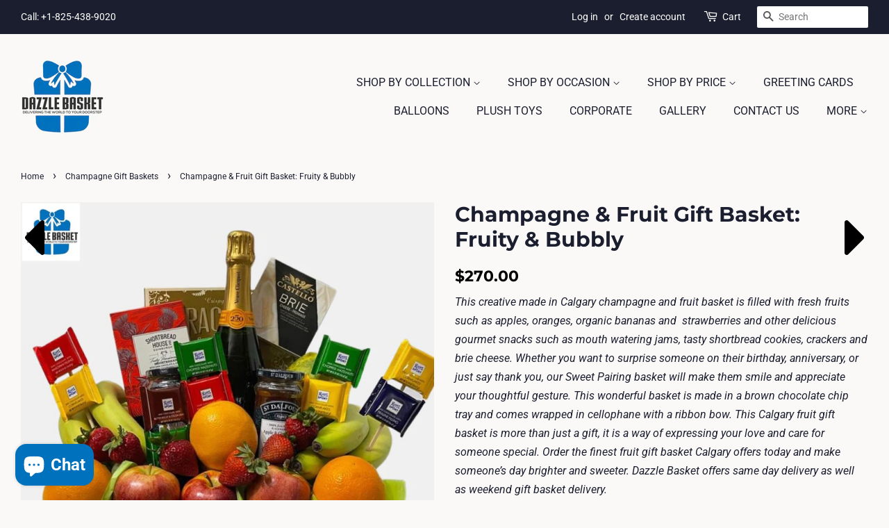

--- FILE ---
content_type: text/html; charset=utf-8
request_url: https://dazzlebasket.ca/recommendations/products?section_id=product-recommendations&product_id=8098510340354&limit=4
body_size: 1278
content:
<div id="shopify-section-product-recommendations" class="shopify-section"><hr class="hr--clear hr--small"><div class="product-recommendations"><div class="section-header section-header--medium">
            <h2 class="h4">You may also like</h2>
          </div><div class="grid-uniform grid-link__container"><div class="grid__item post-large--one-quarter medium--one-quarter small--one-half">
              











<div class="">
  <a href="/products/fruit-gift-basket-fruitful?pr_prod_strat=e5_desc&pr_rec_id=2a1591ef4&pr_rec_pid=8098448539906&pr_ref_pid=8098510340354&pr_seq=uniform" class="grid-link text-center">
    <span class="grid-link__image grid-link__image--loading grid-link__image--product" data-image-wrapper>
      
      
      <span class="grid-link__image-centered">
        
          
            
            
<style>
  

  #ProductImage-40136439464194 {
    max-width: 300px;
    max-height: 300.0px;
  }
  #ProductImageWrapper-40136439464194 {
    max-width: 300px;
  }
</style>

            <div id="ProductImageWrapper-40136439464194" class="product__img-wrapper supports-js">
              <div style="padding-top:100.0%;">
                <img id="ProductImage-40136439464194"
                     alt="A made in Calgary fruit gift basket that includes fresh fruits, chocolates, crackers &amp; cookies arranged neatly in a wicker basket with red liner."
                     class="product__img lazyload"
                     data-src="//dazzlebasket.ca/cdn/shop/products/ChocoFruits_5aed8a6b-bab3-41ed-9581-9fd0c2979b32-450794_{width}x.jpg?v=1710302767"
                     data-widths="[150, 220, 360, 470, 600, 750, 940, 1080, 1296, 1512, 1728, 2048]"
                     data-aspectratio="1.0"
                     data-sizes="auto"
                     data-image loading="lazy">
              </div>
            </div>
          
          <noscript>
            <img src="//dazzlebasket.ca/cdn/shop/products/ChocoFruits_5aed8a6b-bab3-41ed-9581-9fd0c2979b32-450794_large.jpg?v=1710302767" alt="A made in Calgary fruit gift basket that includes fresh fruits, chocolates, crackers &amp; cookies arranged neatly in a wicker basket with red liner." class="product__img">
          </noscript>
        
      </span>
    </span>
    <p class="grid-link__title">Fruit Gift Basket: Fruitful</p>
    
    
      <p class="grid-link__meta">
        
          
            <span class="visually-hidden">Regular price</span>
          
          $155.00

      </p>
    
  </a>
</div>

            </div><div class="grid__item post-large--one-quarter medium--one-quarter small--one-half">
              











<div class="">
  <a href="/products/gourmet-gift-basket-calgary-gourmet-classic?pr_prod_strat=e5_desc&pr_rec_id=2a1591ef4&pr_rec_pid=7828146946306&pr_ref_pid=8098510340354&pr_seq=uniform" class="grid-link text-center">
    <span class="grid-link__image grid-link__image--loading grid-link__image--product" data-image-wrapper>
      
      
      <span class="grid-link__image-centered">
        
          
            
            
<style>
  

  #ProductImage-40136452538626 {
    max-width: 300px;
    max-height: 300.0px;
  }
  #ProductImageWrapper-40136452538626 {
    max-width: 300px;
  }
</style>

            <div id="ProductImageWrapper-40136452538626" class="product__img-wrapper supports-js">
              <div style="padding-top:100.0%;">
                <img id="ProductImage-40136452538626"
                     alt="A made in Calgary gourmet gift basket that includes top of the line delicious gourmet snacks in a rectangular basket with red liner."
                     class="product__img lazyload"
                     data-src="//dazzlebasket.ca/cdn/shop/products/GiftBasketsCalgary-DazzleBasket-GourmetClassicGiftBasket-744022_{width}x.jpg?v=1710302882"
                     data-widths="[150, 220, 360, 470, 600, 750, 940, 1080, 1296, 1512, 1728, 2048]"
                     data-aspectratio="1.0"
                     data-sizes="auto"
                     data-image loading="lazy">
              </div>
            </div>
          
          <noscript>
            <img src="//dazzlebasket.ca/cdn/shop/products/GiftBasketsCalgary-DazzleBasket-GourmetClassicGiftBasket-744022_large.jpg?v=1710302882" alt="A made in Calgary gourmet gift basket that includes top of the line delicious gourmet snacks in a rectangular basket with red liner." class="product__img">
          </noscript>
        
      </span>
    </span>
    <p class="grid-link__title">Gourmet Gift Basket: Gourmet Classic</p>
    
    
      <p class="grid-link__meta">
        
          
            <span class="visually-hidden">Regular price</span>
          
          $170.00

      </p>
    
  </a>
</div>

            </div><div class="grid__item post-large--one-quarter medium--one-quarter small--one-half">
              











<div class="">
  <a href="/products/fruit-gift-basket-classic?pr_prod_strat=e5_desc&pr_rec_id=2a1591ef4&pr_rec_pid=8098446213378&pr_ref_pid=8098510340354&pr_seq=uniform" class="grid-link text-center">
    <span class="grid-link__image grid-link__image--loading grid-link__image--product" data-image-wrapper>
      
      
      <span class="grid-link__image-centered">
        
          
            
            
<style>
  

  #ProductImage-40136438251778 {
    max-width: 300px;
    max-height: 300.0px;
  }
  #ProductImageWrapper-40136438251778 {
    max-width: 300px;
  }
</style>

            <div id="ProductImageWrapper-40136438251778" class="product__img-wrapper supports-js">
              <div style="padding-top:100.0%;">
                <img id="ProductImage-40136438251778"
                     alt="A made in Calgary fresh fruits basket in addition to chocolatesarranged neatly in rectangular brown basket with a red liner."
                     class="product__img lazyload"
                     data-src="//dazzlebasket.ca/cdn/shop/products/FruitBasket-Classic-226840_{width}x.jpg?v=1710302765"
                     data-widths="[150, 220, 360, 470, 600, 750, 940, 1080, 1296, 1512, 1728, 2048]"
                     data-aspectratio="1.0"
                     data-sizes="auto"
                     data-image loading="lazy">
              </div>
            </div>
          
          <noscript>
            <img src="//dazzlebasket.ca/cdn/shop/products/FruitBasket-Classic-226840_large.jpg?v=1710302765" alt="A made in Calgary fresh fruits basket in addition to chocolatesarranged neatly in rectangular brown basket with a red liner." class="product__img">
          </noscript>
        
      </span>
    </span>
    <p class="grid-link__title">Fruit Gift Basket: Classic</p>
    
    
      <p class="grid-link__meta">
        
          
            <span class="visually-hidden">Regular price</span>
          
          $85.00

      </p>
    
  </a>
</div>

            </div><div class="grid__item post-large--one-quarter medium--one-quarter small--one-half">
              











<div class="">
  <a href="/products/fruit-gift-basket-fruticana?pr_prod_strat=e5_desc&pr_rec_id=2a1591ef4&pr_rec_pid=8098434023682&pr_ref_pid=8098510340354&pr_seq=uniform" class="grid-link text-center">
    <span class="grid-link__image grid-link__image--loading grid-link__image--product" data-image-wrapper>
      
      
      <span class="grid-link__image-centered">
        
          
            
            
<style>
  

  #ProductImage-40136438284546 {
    max-width: 300px;
    max-height: 300.0px;
  }
  #ProductImageWrapper-40136438284546 {
    max-width: 300px;
  }
</style>

            <div id="ProductImageWrapper-40136438284546" class="product__img-wrapper supports-js">
              <div style="padding-top:100.0%;">
                <img id="ProductImage-40136438284546"
                     alt="A made in Calgary fresh fruits basket in addition to chocolates, crackers and cheese arranged neatly in rectangular brown woodchip tray."
                     class="product__img lazyload"
                     data-src="//dazzlebasket.ca/cdn/shop/products/FruitBasket-1-652961_{width}x.jpg?v=1721264658"
                     data-widths="[150, 220, 360, 470, 600, 750, 940, 1080, 1296, 1512, 1728, 2048]"
                     data-aspectratio="1.0"
                     data-sizes="auto"
                     data-image loading="lazy">
              </div>
            </div>
          
          <noscript>
            <img src="//dazzlebasket.ca/cdn/shop/products/FruitBasket-1-652961_large.jpg?v=1721264658" alt="A made in Calgary fresh fruits basket in addition to chocolates, crackers and cheese arranged neatly in rectangular brown woodchip tray." class="product__img">
          </noscript>
        
      </span>
    </span>
    <p class="grid-link__title">Fruit Gift Basket: Fruticana</p>
    
    
      <p class="grid-link__meta">
        
          
            <span class="visually-hidden">Regular price</span>
          
          $140.00

      </p>
    
  </a>
</div>

            </div></div>
      </div>
</div>

--- FILE ---
content_type: text/javascript; charset=utf-8
request_url: https://dazzlebasket.ca/products/champagne-gift-basket-calgary-double-celebration.js
body_size: 993
content:
{"id":6874961936574,"title":"Champagne Gift Basket: Double Celebration","handle":"champagne-gift-basket-calgary-double-celebration","description":"\u003cp\u003e\u003cem\u003eA made in Calgary champagne gift basket that that is perfect to celebrate a special occasion. It is perfect for the new homeowner gift, anniversary gift, birthday gift, or any reason to celebrate for that matter. This champagne gift basket is sure to create some awesome memories with those who matter the most! This luxury gift basket includes:\u003c\/em\u003e\u003cbr\u003e\u003c\/p\u003e\n\u003cul\u003e\n\u003cli\u003e\n\u003cp\u003eMoet Imperial Brut Champagne (375 ml) - Moet \u0026amp; Chandon, France (x2)\u003c\/p\u003e\n\u003c\/li\u003e\n\u003cli\u003e\n\u003cp\u003eVermouth Tipsy Olives- Sable \u0026amp; Rosenfeld, ON\u003c\/p\u003e\n\u003c\/li\u003e\n\u003cli\u003e\n\u003cp\u003eBrie cheese - Rosenborg Castello, Denmark\u003c\/p\u003e\n\u003c\/li\u003e\n\u003cli\u003e\n\u003cp\u003eCamembert cheese - Rosenborg Castello, Denmark\u003c\/p\u003e\n\u003c\/li\u003e\n\u003cli\u003e\n\u003cp\u003eChocolate Sticks - Trianon, Netherland (x2)\u003c\/p\u003e\n\u003c\/li\u003e\n\u003cli\u003e\n\u003cp\u003eSeville Orange Dark Chocolate Bar - Gnaw, UK\u003c\/p\u003e\n\u003c\/li\u003e\n\u003cli\u003e\n\u003cp\u003ePeanut Butter Milk Chocolate Bar - Gnaw, UK\u003c\/p\u003e\n\u003c\/li\u003e\n\u003cli\u003e\n\u003cp\u003eChocolate Hazelnut Cream Filled Wafers - Pirouline, USA\u003c\/p\u003e\n\u003c\/li\u003e\n\u003cli\u003e\n\u003cp\u003eWisecrackers Everything and More Crispy Snack Crackers - Partners, USA\u003c\/p\u003e\n\u003c\/li\u003e\n\u003cli\u003e\n\u003cp\u003eOriginal Cocoa Truffles - Truffettes De France, ON (x6)\u003c\/p\u003e\n\u003c\/li\u003e\n\u003cli\u003e\n\u003cp\u003eOval Metal Container (Large)\u003c\/p\u003e\n\u003c\/li\u003e\n\u003cli\u003e\n\u003cp\u003eRibbon Bow\u003cbr\u003e\u003c\/p\u003e\n\u003c\/li\u003e\n\u003c\/ul\u003e\n\u003ch3\u003e\n\u003cstrong\u003eDelivery Services\u003c\/strong\u003e:\u003c\/h3\u003e\n\u003cul\u003e\n\u003cli\u003e\n\u003cp\u003eWe ship\u003cspan\u003e \u003c\/span\u003eour made in Calgary gift baskets across Canada. \u003c\/p\u003e\n\u003c\/li\u003e\n\u003cli\u003e\n\u003cp\u003e\u003cspan style=\"text-decoration: underline;\"\u003eWe offer same day, next day delivery, weekend and statutory holiday delivery in Calgary and surrounding areas.\u003c\/span\u003e\u003c\/p\u003e\n\u003c\/li\u003e\n\u003cli\u003e\n\u003cp\u003eWe are happy to work with you to develop a basket to fit your budget. Please call\/email us to discuss your requirements.\u003c\/p\u003e\n\u003c\/li\u003e\n\u003c\/ul\u003e\n\u003cul\u003e\u003c\/ul\u003e","published_at":"2026-01-06T08:51:30-07:00","created_at":"2021-08-02T18:38:28-06:00","vendor":"Dazzle Basket","type":"Champagne gift basket","tags":[],"price":27500,"price_min":27500,"price_max":27500,"available":true,"price_varies":false,"compare_at_price":null,"compare_at_price_min":0,"compare_at_price_max":0,"compare_at_price_varies":false,"variants":[{"id":40311907352766,"title":"Default Title","option1":"Default Title","option2":null,"option3":null,"sku":"","requires_shipping":true,"taxable":true,"featured_image":null,"available":true,"name":"Champagne Gift Basket: Double Celebration","public_title":null,"options":["Default Title"],"price":27500,"weight":0,"compare_at_price":null,"inventory_management":"shopify","barcode":"","requires_selling_plan":false,"selling_plan_allocations":[]}],"images":["\/\/cdn.shopify.com\/s\/files\/1\/0318\/4227\/1371\/files\/Champagne_Gift_Basket-Dazzle_Basket-Double_Celebration_Gift_Basket.jpg?v=1767804845"],"featured_image":"\/\/cdn.shopify.com\/s\/files\/1\/0318\/4227\/1371\/files\/Champagne_Gift_Basket-Dazzle_Basket-Double_Celebration_Gift_Basket.jpg?v=1767804845","options":[{"name":"Title","position":1,"values":["Default Title"]}],"url":"\/products\/champagne-gift-basket-calgary-double-celebration","media":[{"alt":"A made in Calgary champagne gift basket with two bottles of Moet Champagne \u0026 delicious gourmet snack to celebrate life's special occasions.","id":36927663735042,"position":1,"preview_image":{"aspect_ratio":1.0,"height":1600,"width":1600,"src":"https:\/\/cdn.shopify.com\/s\/files\/1\/0318\/4227\/1371\/files\/Champagne_Gift_Basket-Dazzle_Basket-Double_Celebration_Gift_Basket.jpg?v=1767804845"},"aspect_ratio":1.0,"height":1600,"media_type":"image","src":"https:\/\/cdn.shopify.com\/s\/files\/1\/0318\/4227\/1371\/files\/Champagne_Gift_Basket-Dazzle_Basket-Double_Celebration_Gift_Basket.jpg?v=1767804845","width":1600}],"requires_selling_plan":false,"selling_plan_groups":[]}

--- FILE ---
content_type: text/javascript; charset=utf-8
request_url: https://dazzlebasket.ca/products/champagne-gift-basket-calgary-majestic.js
body_size: 403
content:
{"id":6535960756414,"title":"Champagne Gift Basket: Majestic","handle":"champagne-gift-basket-calgary-majestic","description":"\u003cp\u003e\u003cem\u003eAn elegant Calgary champagne gift basket that has everything needed for an evening of celebration. It is a perfect new homeowner gift, New Year’s Eve celebration gift, hostess gifts, or a gift for any reason to celebrate. This champagne gift basket is sure to create some awesome memories with those that matter most! This luxury gift basket includes:\u003c\/em\u003e\u003c\/p\u003e\n\u003cul\u003e\n\u003cli\u003e\n\u003cp\u003eBottle of Champagne (375 ml) - Moet \u0026amp; Chandon, France (x2)\u003c\/p\u003e\n\u003c\/li\u003e\n\u003cli\u003e\n\u003cp\u003eBrie cheese - Rosenborg Castello, Denmark\u003c\/p\u003e\n\u003c\/li\u003e\n\u003cli\u003e\n\u003cp\u003eTuscan Crisps (Olive Oil \u0026amp; Sea Salt) - Dolcetto\u003c\/p\u003e\n\u003c\/li\u003e\n\u003cli\u003e\n\u003cp\u003eOriginal Cocoa Truffles Pack - Truffettes De France, ON (x2)\u003c\/p\u003e\n\u003c\/li\u003e\n\u003cli\u003e\n\u003cp\u003eRich Chocolate Rolled Wafers - Dolcetto\u003c\/p\u003e\n\u003c\/li\u003e\n\u003cli\u003e\n\u003cp\u003eZesty Lemon Rolled Wafers - Dolcetto\u003c\/p\u003e\n\u003c\/li\u003e\n\u003cli\u003e\n\u003cp\u003eExtra Smooth Milk Chocolate Bar - Cocoba Chocolate, UK\u003c\/p\u003e\n\u003c\/li\u003e\n\u003cli\u003e\n\u003cp\u003eDark Chocolate (70%) Bar - Cocoba Chocolate, UK\u003c\/p\u003e\n\u003c\/li\u003e\n\u003cli\u003e\n\u003cp\u003eMilk Chocolate Roasted Almonds Bar - Galerie au Chocolate, QC\u003c\/p\u003e\n\u003c\/li\u003e\n\u003cli\u003e\n\u003cp\u003eFerrero Rocher- Dark Chocolate (x5)\u003c\/p\u003e\n\u003c\/li\u003e\n\u003cli\u003e\n\u003cp\u003eBrown wooden crate\u003c\/p\u003e\n\u003c\/li\u003e\n\u003cli\u003e\n\u003cp\u003eRibbon Bow\u003c\/p\u003e\n\u003c\/li\u003e\n\u003c\/ul\u003e\n\u003ch3\u003e\n\u003cstrong\u003eDelivery Services\u003c\/strong\u003e:\u003c\/h3\u003e\n\u003cul\u003e\n\u003cli\u003e\n\u003cp\u003eWe ship our made in Calgary gift baskets across Canada\u003c\/p\u003e\n\u003c\/li\u003e\n\u003cli\u003e\n\u003cp\u003eWe offer same day, next day delivery, weekend and statutory holiday delivery in Calgary and surrounding areas\u003c\/p\u003e\n\u003c\/li\u003e\n\u003cli\u003e\n\u003cp\u003eWe are happy to work with you to develop a basket to fit your budget. Please call\/email us to discuss your requirements\u003c\/p\u003e\n\u003c\/li\u003e\n\u003c\/ul\u003e","published_at":"2026-01-06T08:47:38-07:00","created_at":"2021-02-24T06:48:54-07:00","vendor":"Dazzle Basket","type":"","tags":[],"price":26000,"price_min":26000,"price_max":26000,"available":true,"price_varies":false,"compare_at_price":null,"compare_at_price_min":0,"compare_at_price_max":0,"compare_at_price_varies":false,"variants":[{"id":39248681140414,"title":"Default Title","option1":"Default Title","option2":null,"option3":null,"sku":"","requires_shipping":true,"taxable":true,"featured_image":null,"available":true,"name":"Champagne Gift Basket: Majestic","public_title":null,"options":["Default Title"],"price":26000,"weight":0,"compare_at_price":null,"inventory_management":"shopify","barcode":"","requires_selling_plan":false,"selling_plan_allocations":[]}],"images":["\/\/cdn.shopify.com\/s\/files\/1\/0318\/4227\/1371\/products\/NewMajestic-2-789175.jpg?v=1710302725"],"featured_image":"\/\/cdn.shopify.com\/s\/files\/1\/0318\/4227\/1371\/products\/NewMajestic-2-789175.jpg?v=1710302725","options":[{"name":"Title","position":1,"values":["Default Title"]}],"url":"\/products\/champagne-gift-basket-calgary-majestic","media":[{"alt":"Calgary gift basket from Dazzle Basket that has two bottles of Moet champagne and delicious snacks and chocolates arranged in a wooden crate. A perfect gift delivery Calgary.","id":32765620060418,"position":1,"preview_image":{"aspect_ratio":1.0,"height":1600,"width":1600,"src":"https:\/\/cdn.shopify.com\/s\/files\/1\/0318\/4227\/1371\/products\/NewMajestic-2-789175.jpg?v=1710302725"},"aspect_ratio":1.0,"height":1600,"media_type":"image","src":"https:\/\/cdn.shopify.com\/s\/files\/1\/0318\/4227\/1371\/products\/NewMajestic-2-789175.jpg?v=1710302725","width":1600}],"requires_selling_plan":false,"selling_plan_groups":[]}